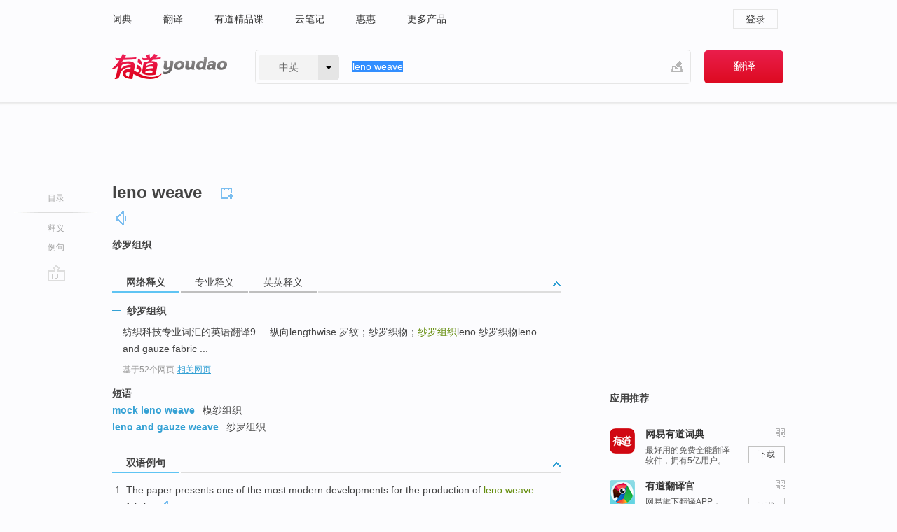

--- FILE ---
content_type: text/html; charset=utf-8
request_url: http://youdao.com/w/eng/leno_weave/
body_size: 8159
content:
<!DOCTYPE html>
                                      
      

								<html xmlns="http://www.w3.org/1999/xhtml" class="ua-ch ua-ch-131 ua-wk ua-mac os x">
<head>
    <meta name="baidu_union_verify" content="b3b78fbb4a7fb8c99ada6de72aac8a0e">
    <meta http-equiv="Content-Type" content="text/html; charset=UTF-8">

    
<meta name="keywords" content="leno weave"/>

<title>【leno_weave】什么意思_英语leno_weave的翻译_音标_读音_用法_例句_在线翻译_有道词典</title>
<link rel="shortcut icon" href="https://shared-https.ydstatic.com/images/favicon.ico" type="image/x-icon"/>


<link href="https://shared.ydstatic.com/dict/v2016/result/160621/result-min.css" rel="stylesheet" type="text/css"/>
<link href="https://shared.ydstatic.com/dict/v2016/result/pad.css" media="screen and (orientation: portrait), screen and (orientation: landscape)" rel="stylesheet" type="text/css">
<link rel="canonical" href="http://dict.youdao.com/w/leno_weave/"/>
<link rel="search" type="application/opensearchdescription+xml" title="Yodao Dict" href="plugins/search-provider.xml"/>
<script type='text/javascript' src='https://shared.ydstatic.com/js/jquery/jquery-1.8.2.min.js'></script>
</head>
<body class="t0">
<!-- 搜索框开始 -->
    <div id="doc" style="position:relative;zoom:1;">
    <div class="c-topbar-wrapper">
        <div class="c-topbar c-subtopbar">
            <div id="nav" class="c-snav">
                <a class="topnav" href="http://dict.youdao.com/?keyfrom=dict2.top" target="_blank">词典</a><a class="topnav" href="http://fanyi.youdao.com/?keyfrom=dict2.top" target="_blank">翻译</a><a class="topnav" href="https://ke.youdao.com/?keyfrom=dict2.top" target="_blank">有道精品课</a><a class="topnav" href="http://note.youdao.com/?keyfrom=dict2.top" target="_blank">云笔记</a><a class="topnav" href="http://www.huihui.cn/?keyfrom=dict2.top" target="_blank">惠惠</a><a class="topnav" href="http://www.youdao.com/about/productlist.html?keyfrom=dict2.top" target="_blank">更多产品</a>
            </div>
                        <div class="c-sust">
                                                

                                    <a hidefocus="true" class="login" href="http://account.youdao.com/login?service=dict&back_url=http%3A%2F%2Fdict.youdao.com%2Fsearch%3Fq%3Dleno%2Bweave%26tab%3D%23keyfrom%3D%24%7Bkeyfrom%7D" rel="nofollow">登录</a>
                            </div>
        </div>
        <div class="c-header">
            <a class="c-logo" href="/">有道 - 网易旗下搜索</a>
            <form id="f"  method="get" action="/search" class="c-fm-w" node-type="search">
                <div id="langSelector" class="langSelector">
                                                                                                                                            <span id="langText" class="langText">中英</span><span class="aca">▼</span><span class="arrow"></span>
                    <input type="hidden" id="le" name="le" value="eng" />
                </div>
                <span class="s-inpt-w">
                    <input type="text" class="s-inpt" autocomplete="off" name="q" id="query" onmouseover="this.focus()" onfocus="this.select()" value="leno weave"/>
                    <input type="hidden" name="tab" value=""/>
                    <input type="hidden" name="keyfrom" value="dict2.top"/>
                    <span id="hnwBtn" class="hand-write"></span>
                    </span><input type="submit" class="s-btn" value="翻译"/>
            </form>
        </div>
    </div>

<!-- 搜索框结束 -->

<!-- 内容区域 -->
<div id="scontainer">
<div id="container">
    <div id="topImgAd">
    </div>
    <div id="results">
                    <div id="result_navigator" class="result_navigator">
            <ul class="sub-catalog">
        <h3>目录</h3>
        <li class="split"></li>
                                    <li class="sub1_all"><a class="nav-js log-js" href="#" hidefocus="true" data-4log="dict.nav.basic">释义</a></li>
                                                                            <li class="written"><a class="nav-js log-js" href="#examples" hidefocus="true" data-4log="dict.nav.sentence">例句</a></li>
                                                    <li class="nav-collins" style="display:none;"><a href="http://dict.youdao.com/ugc/" hidefocus="true">网友贡献</a></li>
                                                    </ul>
        <div class="dict-votebar" style="display:none;">
            <div class="vote-head">
                当前查询结果是否对您有帮助
            </div>
            <div class="vote-btns">
                <button class="up" title="有帮助，点个赞">
                    <i class="icon vote-arrow"></i>
                    <!-- <span class="count">271</span> -->
                </button>
                <button class="down" aria-pressed="false" title="有待改善">
                    <i class="icon vote-arrow"></i>
                </button>
            </div>
        </div>
        <a href="#" class="go-top log-js" data-4log="dict.result.nav.top" title="返回顶部">go top</a>
    </div>
                <!-- 结果内容 -->
                            <div id="results-contents" class="results-content">
                                                          
                                                            
                                                 	 


  
 
  	
<div id="phrsListTab" class="trans-wrapper clearfix">
            <script type="text/javascript">
    window.wordnow = "leno weave";
</script>
<script type="text/javascript" src="https://cdn.staticfile.org/jquery/1.9.1/jquery.min.js"></script>
<style>
    #picUgcImg {
        max-height: 150px;
        width: 150px;
        height: auto;
        border: 0px;
        padding: 0px;
    }

    .img-list img {
        border: none;
    }

    .picUgcMenu {
        background-color: #f3f3f3;
        font-size: 12px;
        width: 150px;
        height: 38px;
        border: 0px solid black;
        margin-top: -6px;
        text-align: center;
        line-height: 38px;
    }

    .picUgcMenu.hide {
        display: none;
    }

    .picUgcMenu .isFavour a{
        font-size: 14px;
        color: #BFBFBF;
    }

    .picUgcMenu .favour{
        display: inline-block;
        width: 20px;
        padding-left: 20px;
        height: 38px;
        background: url('https://shared-https.ydstatic.com/dict/v5.15/images/picugc_up.png') no-repeat 0 9px;
        margin-right: 20px;
        color: #000;
        text-decoration: none;
        line-height: 38px;
        margin-left: 16px;
    }

    .picUgcMenu .target b{
        text-decoration: none;
        color: #fff;
    }

    .picUgcMenu .against {
        display: inline-block;
        width: 20px;
        padding-left: 20px;
        height: 38px;
        background: url('https://shared-https.ydstatic.com/dict/v5.15/images/picugc_down.png') no-repeat 0 9px;
        margin-right: 10px;
        color: #000;
        text-decoration: none;
        line-height: 38px;
    }

    .picUgcMenu .favour.clicked {
        color: red;
        background: url('https://shared-https.ydstatic.com/dict/v5.15/images/picugc_up_red.png') no-repeat 0 9px;
    }

    .picUgcMenu .want {
        text-align: center;
        font-size: 16px;
        cursor: pointer;
        display: block;
        background: #5FC4F3;
        color: #FFF;
        font-family: "microsoft yahei";
    }

</style>


<div class="img-list" style="height:auto;width:150px;display:none;">
    <div id="picUgcImga" target="_blank" >
        <img src="" id="picUgcImg"/>
    </div>
    <div class="picUgcMenu hide" style="display:none;">
    </div>
</div>
<script type="text/javascript" src="https://shared.ydstatic.com/dict/v5.15/scripts/picugc-min9.js"></script>
<script type="text/javascript">
    $(document).ready(function () {
        getPictures();
    });
</script>

        <h2 class="wordbook-js">
        <span class="keyword">leno weave</span>
                            <div class="baav">
                                                  <span class="pronounce">
                                           		    <a href="#" title="发音" class="sp dictvoice voice-js log-js" data-rel="leno+weave" data-4log="dict.basic.ec.voice"></a>
                                </span>
                       </div>
            </h2>
             <div class="trans-container">

   <ul>
     <li>纱罗组织</li>
    </ul>
    </div>
    </div>
                          



 
<div id="webTrans" class="trans-wrapper trans-tab">
    <h3>
        <span class="tabs"> 
                
                
                
                                                <a rel="#tWebTrans"><span>网络释义</span></a><a rel="#tPETrans"><span>专业释义</span></a><a rel="#tEETrans"><span>英英释义</span></a>
        </span>
        <a class="toggle toggleOpen" rel="#webTransToggle"></a>
 </h3>
<!--网络翻译-->

<div id="webTransToggle">
    <div id="tWebTrans" class="trans-container tab-content">
        

               <div class="wt-container">
    <div class="title">
        <a href="#" title="详细释义" rel="#rw1" class="sp do-detail">&nbsp;</a>
        <span>
                纱罗组织</span>
    </div>
    <p class="collapse-content">
    纺织科技专业词汇的英语翻译9 ... 纵向lengthwise 罗纹；纱罗织物；<b>纱罗组织</b>leno 纱罗织物leno and gauze fabric ...</p>
            <p class="collapse-content via">基于52个网页<span class="sl">-</span><a href="http://www.youdao.com/search?keyfrom=dict&q=leno+weave+%E7%BA%B1%E7%BD%97%E7%BB%84%E7%BB%87&ue=utf8" target=_blank  rel="nofollow">相关网页</a></p>
    </div>
            <div id="webPhrase" class="pr-container more-collapse">
    <div class="title">短语</div>
       <p class="wordGroup">
  
      <span class="contentTitle"><a class="search-js" href="/w/eng/mock_leno_weave/#keyfrom=dict.phrase.wordgroup">mock leno weave</a></span>
                          模纱组织
              </p>
           <p class="wordGroup">
  
      <span class="contentTitle"><a class="search-js" href="/w/eng/leno_and_gauze_weave/#keyfrom=dict.phrase.wordgroup">leno and gauze weave</a></span>
                          纱罗组织
              </p>
   
</div> <!-- close webPhrase Tag -->
    </div>
            <div id="tPETrans" class="trans-container tab-content">
                <div id="tPETrans-type-list" class="type-list">
                        <a class="p-type selected_link" href="#" rel="ptype_0" hidefocus="true">机械工程</a>
                        </div>
        <ul id="tPETrans-all-trans" class="all-trans">
                    <li class="ptype_0 types" style="display:list-item">
                                    <div class="items">
                    <span class="title">纱罗组织</span>
                                                        </div>
                    </li>
                </ul>
    <p class="additional"><span class="middot">&middot;</span>2,447,543篇论文数据，部分数据来源于NoteExpress
            </div>
                            <div id="tEETrans" class="trans-container tab-content">
                <div class="trans-container">
<!--eng eng result start-->
    <h4>
        Leno weave
        </h4>
    <ul>
		
		
				        <li>
		<span class="pos">abstract:</span>
                                    		
			    		        			
            		                                		    <span class="def">Leno weave (also called Gauze Weave or Cross WeaveI.C.</span>

						
						
						                                         		                                  </li>
     </ul>
<p class="via ar">
以上来源于:
<a class="tipshuiseunderline log-js" data-4log="wordnet" target="_blank" href="http://wordnet.princeton.edu/" rel="nofollow">WordNet</a>
</p>
<!-- 英英翻译结束 -->
</div>
            </div>
            </div>
</div>

                          <div id="wordArticle" class="trans-wrapper trans-tab">
    <h3>
        <span class="tabs">
            <a class="tab-current"><span>相关文章</span></a>
        </span>
        <a class="toggle toggleOpen" rel="#wordArticleToggle"></a>
    </h3>
    <div id="wordArticleToggle"></div>
</div>
<script src="https://shared.ydstatic.com/dict/v2016/result/160621/result-wordArticle.js"></script>                                                            
                                                                        <!--例句选项卡 begin-->
<div id="examples" class="trans-wrapper">
    <h3>
        <span class="tabs">
                                                                        <a rel="#bilingual"><span>双语例句</span></a>
        </span>
        <a class="toggle toggleOpen" rel="#examplesToggle"></a>
    </h3>
    <div id="examplesToggle">
                <div id="bilingual" class="trans-container  tab-content">
            <ul class="ol">
                                     
                            
                                                                                                                <li>
                    <p><span id="src_0_0" onmouseover="hlgt('#src_0_0,#tran_0_0')" onmouseout="unhlgt('#src_0_0,#tran_0_0')">The paper</span><span> presents one </span><span>of</span><span> the most modern </span><span id="src_0_2" onmouseover="hlgt('#src_0_2,#tran_0_4')" onmouseout="unhlgt('#src_0_2,#tran_0_4')">developments</span><span> for the production </span><span id="src_0_3" onmouseover="hlgt('#src_0_3,#tran_0_5')" onmouseout="unhlgt('#src_0_3,#tran_0_5')">of</span><span> <b>leno </b></span><span id="src_0_4" onmouseover="hlgt('#src_0_4,#tran_0_2')" onmouseout="unhlgt('#src_0_4,#tran_0_2')"><b>weave</b></span><span> </span><span id="src_0_5" onmouseover="hlgt('#src_0_5,#tran_0_3')" onmouseout="unhlgt('#src_0_5,#tran_0_3')">fabrics</span><span>.</span>
                    					 <a class="sp dictvoice voice-js log-js" title="点击发音" href="#" data-rel="The+paper+presents+one+of+the+most+modern+developments+for+the+production+of+leno+weave+fabrics.&le=eng" data-4log="dict.main.blng"></a>
                                        </p>

                    <p><span id="tran_0_0" onmouseover="hlgt('#src_0_0,#tran_0_0')" onmouseout="unhlgt('#src_0_0,#tran_0_0')">重点</span><span>介绍了</span><span id="tran_0_2" onmouseover="hlgt('#src_0_4,#tran_0_2')" onmouseout="unhlgt('#src_0_4,#tran_0_2')">织制纱罗</span><span id="tran_0_3" onmouseover="hlgt('#src_0_5,#tran_0_3')" onmouseout="unhlgt('#src_0_5,#tran_0_3')">组织</span><span>织物</span><span id="tran_0_4" onmouseover="hlgt('#src_0_2,#tran_0_4')" onmouseout="unhlgt('#src_0_2,#tran_0_4')">的</span><span id="tran_0_5" onmouseover="hlgt('#src_0_3,#tran_0_5')" onmouseout="unhlgt('#src_0_3,#tran_0_5')">最新进展</span><span>。</span>
                                        </p>
                                                            <p class="example-via">
                                                    <a target=_blank rel="nofollow">youdao</a>
                                            </p>
                </li>
                                       
                            
                                                                                                                <li>
                    <p><span>In view </span><span id="src_1_0" onmouseover="hlgt('#src_1_0,#tran_1_3')" onmouseout="unhlgt('#src_1_0,#tran_1_3')">of</span><span> the </span><span id="src_1_1" onmouseover="hlgt('#src_1_1,#tran_1_0')" onmouseout="unhlgt('#src_1_1,#tran_1_0')">basic</span><span> </span><span id="src_1_2" onmouseover="hlgt('#src_1_2,#tran_1_4')" onmouseout="unhlgt('#src_1_2,#tran_1_4')">definition</span><span> of a Ieno </span><span id="src_1_3" onmouseover="hlgt('#src_1_3,#tran_1_5')" onmouseout="unhlgt('#src_1_3,#tran_1_5')"><b>weave</b></span><span>, the range </span><span id="src_1_4" onmouseover="hlgt('#src_1_4,#tran_1_2')" onmouseout="unhlgt('#src_1_4,#tran_1_2')">of</span><span> modern </span><span id="src_1_5" onmouseover="hlgt('#src_1_5,#tran_1_6')" onmouseout="unhlgt('#src_1_5,#tran_1_6')"><b>leno</b></span><span><b> </b><b>weave</b> </span><span>is extremely</span><span> limited.</span>
                    					 <a class="sp dictvoice voice-js log-js" title="点击发音" href="#" data-rel="In+view+of+the+basic+definition+of+a+Ieno+weave%2C+the+range+of+modern+leno+weave+is+extremely+limited.&le=eng" data-4log="dict.main.blng"></a>
                                        </p>

                    <p><span>本文从</span><span id="tran_1_0" onmouseover="hlgt('#src_1_1,#tran_1_0')" onmouseout="unhlgt('#src_1_1,#tran_1_0')">纱</span><span>罗</span><span id="tran_1_2" onmouseover="hlgt('#src_1_4,#tran_1_2')" onmouseout="unhlgt('#src_1_4,#tran_1_2')">组织</span><span id="tran_1_3" onmouseover="hlgt('#src_1_0,#tran_1_3')" onmouseout="unhlgt('#src_1_0,#tran_1_3')">的</span><span id="tran_1_4" onmouseover="hlgt('#src_1_2,#tran_1_4')" onmouseout="unhlgt('#src_1_2,#tran_1_4')">基本</span><span id="tran_1_5" onmouseover="hlgt('#src_1_3,#tran_1_5')" onmouseout="unhlgt('#src_1_3,#tran_1_5')">定义</span><span>出发，认为现行织物学</span><span id="tran_1_6" onmouseover="hlgt('#src_1_5,#tran_1_6')" onmouseout="unhlgt('#src_1_5,#tran_1_6')">中的</span><span>纱罗组织带有很大的局限性。</span>
                                        </p>
                                                            <p class="example-via">
                                                    <a target=_blank rel="nofollow">youdao</a>
                                            </p>
                </li>
                                       
                            
                                                                                                                <li>
                    <p><span id="src_2_0" onmouseover="hlgt('#src_2_0,#tran_2_0')" onmouseout="unhlgt('#src_2_0,#tran_2_0')">The above-mentioned</span><span> </span><span id="src_2_1" onmouseover="hlgt('#src_2_1,#tran_2_1')" onmouseout="unhlgt('#src_2_1,#tran_2_1')">fabrics</span><span> </span><span id="src_2_2" onmouseover="hlgt('#src_2_2,#tran_2_2')" onmouseout="unhlgt('#src_2_2,#tran_2_2')">can be</span><span> </span><span id="src_2_3" onmouseover="hlgt('#src_2_3,#tran_2_3')" onmouseout="unhlgt('#src_2_3,#tran_2_3')">classified into</span><span> </span><span id="src_2_4" onmouseover="hlgt('#src_2_4,#tran_2_4')" onmouseout="unhlgt('#src_2_4,#tran_2_4')">five</span><span> </span><span id="src_2_5" onmouseover="hlgt('#src_2_5,#tran_2_5')" onmouseout="unhlgt('#src_2_5,#tran_2_5')">categories</span><span>, i. e. plain </span><span id="src_2_6" onmouseover="hlgt('#src_2_6,#tran_2_6')" onmouseout="unhlgt('#src_2_6,#tran_2_6')"><b>weave</b></span><span>, </span><span id="src_2_7" onmouseover="hlgt('#src_2_7,#tran_2_7')" onmouseout="unhlgt('#src_2_7,#tran_2_7')">twill <b>weave</b></span><span>, </span><span id="src_2_8" onmouseover="hlgt('#src_2_8,#tran_2_8')" onmouseout="unhlgt('#src_2_8,#tran_2_8')">satin</span><span> <b>weave</b>, <b>leno </b><b>weave</b> </span><span id="src_2_9" onmouseover="hlgt('#src_2_9,#tran_2_9')" onmouseout="unhlgt('#src_2_9,#tran_2_9')">and</span><span> </span><span id="src_2_10" onmouseover="hlgt('#src_2_10,#tran_2_10')" onmouseout="unhlgt('#src_2_10,#tran_2_10')">the velvet</span><span>.</span>
                    					 <a class="sp dictvoice voice-js log-js" title="点击发音" href="#" data-rel="The+above-mentioned+fabrics+can+be+classified+into+five+categories%2C+i.+e.+plain+weave%2C+twill+weave%2C+satin+weave%2C+leno+weave+and+the+velvet.&le=eng" data-4log="dict.main.blng"></a>
                                        </p>

                    <p><span id="tran_2_0" onmouseover="hlgt('#src_2_0,#tran_2_0')" onmouseout="unhlgt('#src_2_0,#tran_2_0')">上述</span><span id="tran_2_1" onmouseover="hlgt('#src_2_1,#tran_2_1')" onmouseout="unhlgt('#src_2_1,#tran_2_1')">织物</span><span id="tran_2_2" onmouseover="hlgt('#src_2_2,#tran_2_2')" onmouseout="unhlgt('#src_2_2,#tran_2_2')">可以</span><span id="tran_2_3" onmouseover="hlgt('#src_2_3,#tran_2_3')" onmouseout="unhlgt('#src_2_3,#tran_2_3')">分成</span><span id="tran_2_4" onmouseover="hlgt('#src_2_4,#tran_2_4')" onmouseout="unhlgt('#src_2_4,#tran_2_4')">五大</span><span id="tran_2_5" onmouseover="hlgt('#src_2_5,#tran_2_5')" onmouseout="unhlgt('#src_2_5,#tran_2_5')">类</span><span>——</span><span id="tran_2_6" onmouseover="hlgt('#src_2_6,#tran_2_6')" onmouseout="unhlgt('#src_2_6,#tran_2_6')">平纹</span><span>类、</span><span id="tran_2_7" onmouseover="hlgt('#src_2_7,#tran_2_7')" onmouseout="unhlgt('#src_2_7,#tran_2_7')">斜纹</span><span>类、</span><span id="tran_2_8" onmouseover="hlgt('#src_2_8,#tran_2_8')" onmouseout="unhlgt('#src_2_8,#tran_2_8')">缎纹</span><span>类、绞经类</span><span id="tran_2_9" onmouseover="hlgt('#src_2_9,#tran_2_9')" onmouseout="unhlgt('#src_2_9,#tran_2_9')">和</span><span id="tran_2_10" onmouseover="hlgt('#src_2_10,#tran_2_10')" onmouseout="unhlgt('#src_2_10,#tran_2_10')">起</span><span>绒类。</span>
                                        </p>
                                                            <p class="example-via">
                                                    <a target=_blank rel="nofollow">youdao</a>
                                            </p>
                </li>
                                       </ul>
                        <a class="more-example" href="/example/blng/eng/leno_weave/#keyfrom=dict.main.moreblng" title="leno weave的双语例句">更多双语例句</a>
                    </div>
         
        
                
            </div>
</div>
<!--例句选项卡 end-->
                                                                            
                                    </div>
    </div>
                    

<div id="ads" class="ads">
  <div id="dict-inter" class="dict-inter">
      </div>
  <div id="baidu-adv"></div>
  
  <div id="follow" class="follow">
    <p class="hd">应用推荐</p>
    <div class="bd">
      <iframe src="https://c.youdao.com/www/app.html" frameborder="0"></iframe>
    </div>
  </div>
</div>

                            <div id="rel-search" class="rel-search">

            </div>
                <div id="pronounce">
            <div class="alpha-bg"></div>
            <div class="pr-content">
                $firstVoiceSent
                <div class="pr-source">- 来自原声例句</div>
            </div>
        </div>
</div>
<div class="c-bsearch" style="zoom:1;">
</div>
</div>
<!-- 内容区域 -->

<div id="c_footer">
  <div class="wrap">
            <a href="http://www.youdao.com/about/" rel="nofollow">关于有道</a>
        <a href="http://ir.youdao.com/" rel="nofollow">Investors</a>
        <a href="http://dsp.youdao.com/?keyfrom=dict2.top" rel="nofollow">有道智选</a>
        <a href="http://i.youdao.com/?keyfrom=dict2.top" rel="nofollow">官方博客</a>
        <a href="http://techblog.youdao.com/?keyfrom=dict2.top" rel="nofollow">技术博客</a>
        <a href="http://campus.youdao.com/index.php?t1=index?keyfrom=dict2.top" rel="nofollow">诚聘英才</a>
        <a href="http://shared.youdao.com/www/contactus-page.html?keyfrom=dict2.top" rel="nofollow">联系我们</a>
        <a href="https://dict.youdao.com/map/index.html?keyfrom=dict2.top">站点地图</a>
        <a href="http://www.12377.cn/?keyfrom=dict2.top" rel="nofollow">网络举报</a>
    <span class="c_fcopyright">&copy; 2026 网易公司 <a href="http://www.youdao.com/terms/privacy.html?keyfrom=dict2.top" rel="nofollow">隐私政策</a> <a href="http://www.youdao.com/terms/index.html?keyfrom=dict2.top" rel="nofollow">服务条款</a> 京ICP证080268号 <a href="http://beian.miit.gov.cn" rel="nofollow">京ICP备10005211号</a></span>
  </div>
</div>
</div>
<div id="langSelection" class="pm">
    <ul>
        <li><a href="#" rel="eng" class="current">中英</a></li>
        <li><a href="#" rel="fr">中法</a></li>
        <li><a href="#" rel="ko">中韩</a></li>
        <li><a href="#" rel="jap">中日</a></li>
    </ul>
</div>

<div id="handWrite" class="pm" style="display:none;">
    <object width="346" height="216" type="application/x-shockwave-flash" id="hnw" data="https://shared.ydstatic.com/dict/v5.16/swf/Hnw.swf">
        <param name="movie" value="https://shared.ydstatic.com/dict/v5.16/swf/Hnw.swf"/>
        <param name="menu" value="false"/>
        <param name="allowScriptAccess" value="always"/>
    </object>
</div>

<div id="researchZoon" class="pm">
    <div class="title">小调查</div>
    <div class="zoo-content">
        请问您想要如何调整此模块？
        <p><input id="upIt" type="radio" name="researchBox" value="up"><label for="upIt">模块上移</label></p>
        <p><input id="downIt" type="radio" name="researchBox" value="down"><label for="downIt">模块下移</label></p>
        <p><input id="dontmove" type="radio" name="researchBox" value="stay"><label for="dontmove">不移动</label></p>
        <div>感谢您的反馈，我们会尽快进行适当修改！</div>
        <a href="http://survey2.163.com/html/webdict_survey_reorder/paper.html" target="_blank" style="text-decoration: underline;" rel="nofollow">进来说说原因吧</a>
        <a href="javascript:void(0);" class="submitResult" rel="nofollow">确定</a>
    </div>
</div>

<div id="researchZoon21" class="pm">
    <div class="title">小调查</div>
    <div class="zoo-content">
        请问您想要如何调整此模块？
        <p><input id="upIt21" type="radio" name="researchBox" value="up"><label for="upIt21">模块上移</label></p>
        <p><input id="downIt21" type="radio" name="researchBox" value="down"><label for="downIt21">模块下移</label></p>
        <p><input id="dontmove21" type="radio" name="researchBox" value="stay"><label for="dontmove21">不移动</label></p>
        <div>感谢您的反馈，我们会尽快进行适当修改！</div>
        <a href="http://survey2.163.com/html/webdict_survey_reorder/paper.html" target="_blank" style="text-decoration: underline;" rel="nofollow">进来说说原因吧</a>
        <a href="javascript:void(0);" class="submitResult" rel="nofollow">确定</a>
    </div>
</div>

<div id="editwordform" style="display:none;">
    <h3>修改单词</h3>
    <a href="javascript:void(0);" id="close-editwordform"></a>
    <form method="post" >
        <label for="wordbook-word">单词</label>
        <input id="wordbook-word" type="text" value="" name="word" autocomplete="off" /><span><a id="delword" href="javascript:void(0);">从单词本中删除</a></span>
        <label for="wordbook-phonetic">音标</label>
        <input id="wordbook-phonetic" type="text" value="" name="phonetic" />
        <label for="wordbook-desc">解释</label>
        <textarea id="wordbook-desc" name="desc" ></textarea>
        <label style="color:blue;">更多（可不填）</label>
        <label for="wordbook-tags">分类</label><input id="wordbook-tags" type="text" value="" name="tags" autocomplete="off" />
        <ul id="tag-select-list">
        </ul>
        <div style="text-align:center;"><a id="openwordbook" href="/wordbook/wordlist?keyfrom=smallpic" target="_blank">打开单词本</a><a id="addword" href="javascript:void(0);">提交</a></div>
    </form>
</div>

<script type="text/javascript" src="https://shared.ydstatic.com/dict/v2016/160525/autocomplete_json.js"></script>
<script type="text/javascript">
    var global = {
        fromVm:{
            searchDomain:'youdao.com'
        }
    };


    function rwt(a, newlink) {
        try {
            if (a === window) {
                a = window.event.srcElement;
                while (a) {
                    if (a.href)
                        break;
                    a = a.parentNode
                }
            }
            a.href = newlink;
            a.onmousedown = ""
        } catch (p) {
        }
        return true
    }
</script>

<script type="text/javascript" src="https://c.youdao.com/dict/activity/ad/result-min.js"></script>
<script>
var _rlog = _rlog || [];
_rlog.push(["_setAccount" , "dictweb"]);
_rlog.push(["_addPost" , "page" , "search"]);
_rlog.push(["_addPost" , "q" , "leno weave"]);
</script>
<script defer src="https://shared.ydstatic.com/js/rlog/v1.js"></script>
</body>
</html>
